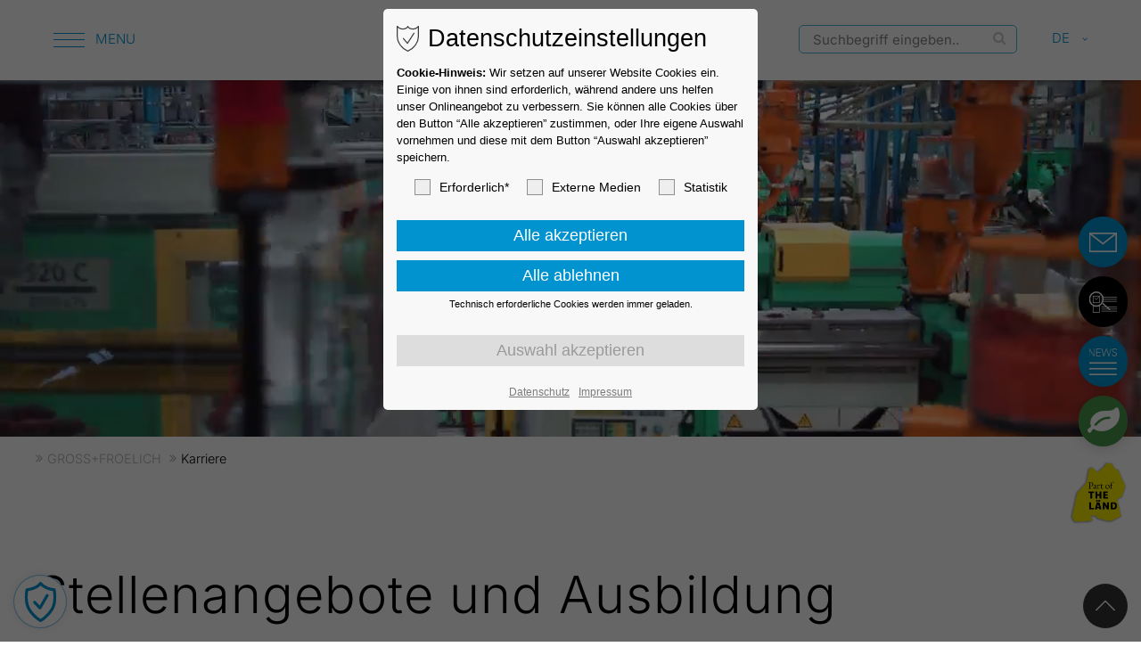

--- FILE ---
content_type: text/html; charset=UTF-8
request_url: https://www.gross-stabil.de/de/karriere.html
body_size: 9181
content:
<!DOCTYPE html>
<html lang="de">
<head>
<meta charset="UTF-8">
<title>Karriere - GROSS+FROELICH GmbH & Co. KG</title>
<base href="https://www.gross-stabil.de/">
<meta name="robots" content="index,follow">
<meta name="description" content="">
<meta name="generator" content="Contao Open Source CMS">
<meta name="viewport" content="height=device-height, width=device-width, initial-scale=1.0, minimum-scale=1.0">
<link rel="icon" type="image/png" sizes="32x32" href="files/cto_layout/img/favicon/favicon-32x32.png">
<link rel="apple-touch-icon" sizes="180x180" href="files/cto_layout/img/favicon/apple-touch-icon.png">
<link rel="stylesheet" href="/assets/css/styles.css,customcatalog.css,themify-icons.css,font-awesome.min....-8d3369c9.css"><link rel="stylesheet preload" as="style" type="text/css" href="files/cto_layout/css/customize.css?v=1761126755">
<script src="/assets/js/jquery.min.js-c31f118d.js"></script><link rel="alternate" hreflang="de" href="https://www.gross-stabil.de/de/karriere.html">
<link rel="alternate" hreflang="x-default" href="https://www.gross-stabil.de/de/karriere.html">
<link rel="alternate" hreflang="en" href="https://www.gross-stabil.de/en/career.html">
<link rel="alternate" hreflang="en-US" href="https://www.gross-stabil.com/en-US/career.html">
<script>function initMatomo(){var _paq=window._paq=window._paq||[];_paq.push(['trackPageView']);_paq.push(['enableLinkTracking']);(function(){var u='https://statistik.gross-froelich.de';_paq.push(['setTrackerUrl',u+'matomo.php']);_paq.push(['setSiteId',1]);var d=document,g=d.createElement('script'),s=d.getElementsByTagName('script')[0];g.async=!0;g.defer=!0;g.src=u+'matomo.js';s.parentNode.insertBefore(g,s)})()}
var token=localStorage.getItem('user_privacy_settings');if(token==undefined){token=''}
if(token.indexOf(3)>=0){initMatomo()}
jQuery(document).on('Privacy.changed',function(event,params){if(params.level.indexOf(3)>=0){initMatomo()}})</script>
<script defer="true">function initSalesViewer(){(function(w,d,s,l,i){var g=w[l]?'&s='+w[l]:'',f=d.getElementsByTagName(s)[0],j=d.createElement(s);j.async=!0,j.src='https://svrdntfctn.com/stm.js?id='+i+g;j.referrerPolicy='no-referrer-when-downgrade';f.parentNode.insertBefore(j,f)})(window,document,'script','name','b9u6n2P1F4j3');console.log('svrdntfctn')}
var token=localStorage.getItem('user_privacy_settings');if(token==undefined){token=''}
if(token.indexOf(3)>=0){initSalesViewer()}
jQuery(document).on('Privacy.changed',function(event,params){if(params.level.indexOf(3)>=0){initSalesViewer()}})</script>
<meta name="viewport" content="height=device-height, width=device-width, initial-scale=1.0, minimum-scale=1.0, target-densitydpi=device-dpi">
<script src="https://www.gross-stabil.de/files/cto_layout/scripts/infinite-scroll.pkgd.min.js"></script>
</head>
<body class=" content_page has_search legacy root_1 page_13" itemscope itemtype="http://schema.org/WebPage">
<div class="body">
<div id="contentwrapper">
<div id="fix-wrapper">
<div id="top-wrapper">
<div id="top">
<div class="inside">
<div class="top_divider edit-off"></div>							<hr class="clear">
</div>
</div>
<header id="header" class="header original" itemscope itemtype="http://schema.org/WPHeader">
<div class="inside">
<div class="sidebar_trigger" title="Toggle sidebar">
<div class="burger rotate">
<div class="burger_lines"></div>
</div>
</div>
<div class="logo"><a href="./de/"></a></div>
<div class="header_icons hide-mobile">
<!-- indexer::stop -->
<div class="mod_search block">
<form action="/de/suche.html" method="get">
<div class="formbody">
<div class="widget widget-text">
<label for="ctrl_keywords_696" class="invisible">Suchbegriffe</label>
<input type="search" name="keywords" id="ctrl_keywords_696" class="text" value="" placeholder="Suchbegriff eingeben..">
<button type="submit" id="ctrl_submit_696" class="submit"><i class="fa fa-search"></i></button>
</div>
</div>
</form>
</div>
<!-- indexer::continue -->
<!-- indexer::stop -->
<nav class="mod_changelanguage mod_langswitcher meta-nav block">
<div class="mod_langswitcher_inside">
<span>de</span>
<ul class="vlist level_1">
<li class="mlist lang-en
"><a href="/en/career.html" title="Career" class="a-level_1 lang-en S"><i class="lang-en"></i>GROSS+FROELICH - EN</a></li>
<li class="mlist lang-en_us
"><a href="//www.gross-stabil.com/en-US/career.html" title="Career" class="a-level_1 lang-en_us S"><i class="lang-en_us"></i>GROSS STABIL CORP. - US</a></li>
</ul>
</nav>
<!-- indexer::continue --></div>
<div class="header_icons only-mobile">
<!-- indexer::stop -->
<nav class="mod_changelanguage mod_langswitcher meta-nav block">
<div class="mod_langswitcher_inside">
<span>de</span>
<ul class="vlist level_1">
<li class="mlist lang-en
"><a href="/en/career.html" title="Career" class="a-level_1 lang-en S"><i class="lang-en"></i>GROSS+FROELICH - EN</a></li>
<li class="mlist lang-en_us
"><a href="//www.gross-stabil.com/en-US/career.html" title="Career" class="a-level_1 lang-en_us S"><i class="lang-en_us"></i>GROSS STABIL CORP. - US</a></li>
</ul>
</nav>
<!-- indexer::continue --></div><div class="smartmenu">
<div class="smartmenu-trigger" tabindex="0"><span class="line"></span></div>
</div>						<div class="clear"></div>
</div>
</header>
<div class="clear"></div>
</div>
</div>
<div id="slider">
<div class="inside">
<div class="mod_article article_11 block fullwidth article-pt article-pb" id="article-11" >
<div class="container">
<div class="ce_video_background ce_video_background_1572 block">
<video id="video_1572" class="video" muted autoplay playsinline loop poster="">
<source src="files/stories/videos/Header_Spritzerei-Overlook_02_v1.mp4" type="video/mp4">
</video>
<div class="ce_video_background_inside contentwrap"></div></div>
</div>
</div>				</div>
</div>
<div id="breadcrumb">
<!-- indexer::stop -->
<div class="mod_breadcrumb block">
<div class="mod_breadcrumb_inside">
<div class="pagetitle">Karriere</div>
<nav aria-label="Breadcrumb">
<ul itemprop="breadcrumb" itemscope itemtype="http://schema.org/BreadcrumbList">
<li class=" home" itemscope itemtype="http://schema.org/ListItem" itemprop="itemListElement"><a href="/de/" title="GROSS+FROELICH GmbH &amp; Co. KG" itemprop="item"><span itemprop="name">GROSS+FROELICH</span></a><meta itemprop="position" content="1"></li>
<li class="active last" aria-current="page">Karriere</li>
</ul>
</nav>
</div>
</div>
<!-- indexer::continue -->
</div>
<div id="wrapper">
<div id="container">
<section id="main" itemscope itemtype="http://schema.org/WebPageElement" itemprop="mainContentOfPage">
<div class="inside">
<div class="mod_article article_47 block fullwidth-boxed article-pt article-pb-0" id="article-47" >
<div class="container">
<div class="ce_headline_extended align-left block" style="">
<h1 class="h1">Stellenangebote und Ausbildung</h1>
</div>
<div class="ce_text block">
<p>Wir sind immer auf der Suche nach Menschen, die etwas bewegen und die Weiterentwicklung unseres Unternehmens und unserer Produkte aktiv mitgestalten wollen.</p>
</div>
<div class="ce_image_extended mb-m block frame-no style-default align-default">
<div class="ce_image_extended_inside" style="">
<figure class="image_container">
<picture>
<source srcset="/assets/images/x/Vertriebsteam-4nggf81g1c3qddq.webp 1400w, /assets/images/w/Vertriebsteam-ccchhbv9bbhr1m7.webp 2362w" sizes="max-width: 1400px" type="image/webp" width="1400" height="934">
<img src="/assets/images/m/Vertriebsteam-jgdrdkg2r682z0c.jpg" srcset="/assets/images/m/Vertriebsteam-jgdrdkg2r682z0c.jpg 1400w, /assets/images/2/Vertriebsteam-04p18kdrnvrggje.jpg 2362w" sizes="max-width: 1400px" width="1400" height="934" alt="Unser Vertriebsteam" title="Unser Vertriebsteam">
</picture>
</figure>
</div>
</div>
</div>
</div>
<div class="mod_article article_96 block fullwidth-boxed article-pt article-pb" id="article-96" >
<div class="container">
<div class="ce_tabs block">
<div class="tabs tabs_1574 horizontal" aria-label="Tabs">
<ul role="tablist"  >
<li class="tab_two" id="tab_1574_0" role="presentation">
<span tabindex="0" role="tab" aria-selected="true" aria-controls="panes_1574_0">
Stellenangebot/e									</span>
</li>
<li class="tab_two" id="tab_1574_1" role="presentation">
<span tabindex="0" role="tab" aria-selected="false" aria-controls="panes_1574_1">
Ausbildung und Praktika									</span>
</li>
</ul>
</div>
<div class="panes panes_1574 horizontal">
<div class="section active">
<div class="ce_headline_extended align-left block" style="">
<h2 class="h2">Stellenangebot/e</h2>
</div>
<section class="ce_accordionStart style1 ce_accordion block">
<button type="button" class="toggler">
Sales Manager (m/w/d)  </button>
<div class="accordion"><div>
<div class="ce_text block">
<h4>Deine Aufgaben</h4>
<ul>
<li>Du bist erster Ansprechpartner für unsere Kunden im In- und Ausland.</li>
<li>Du begleitest den gesamten Vertriebsprozess – von der Angebotserstellung bis zur Auslieferung.</li>
<li>Du erkennst Marktpotenziale, gewinnst neue Kunden und baust bestehende Kundenbeziehungen aus.</li>
<li>Du agierst überwiegend im Innendienst (ca. 80 %) und reist regelmäßig zu Kunden.</li>
</ul>
<h4>Das bringst du mit</h4>
<ul>
<li>Abgeschlossene kaufmännische oder vergleichbare Ausbildung.</li>
<li>Mehrjährige Erfahrung im B2B-Vertrieb, idealerweise mit internationalem Fokus.</li>
<li>Sicherer Umgang mit ERP- und CRM-Systemen.</li>
<li>Sehr gute Deutsch- und Englischkenntnisse – weitere Sprachen sind ein Plus.</li>
<li>Begeisterung für technische Produkte, Design und Qualität.</li>
</ul>
<h4>Darauf kannst du dich freuen</h4>
<ul>
<li>Ein herzliches Team, das füreinander einsteht.</li>
<li>Flexible Arbeitszeiten, attraktive Sozialleistungen, Firmenwagen und eine unbefristete Festanstellung.</li>
<li>Eine gründliche Einarbeitung und Weiterbildung, die dich langfristig weiterbringt.</li>
<li>Direkter Draht zur Geschäftsleitung – kurze Wege und schnelle Entscheidungen.</li>
</ul>
<p>&nbsp;</p>
<p>Klingt nach dir?</p>
<p>Dann freuen wir uns auf deine Bewerbung – einfach in dem Format, das dir am liebsten ist.<br>Sascha Thiesen – &#98;&#x65;&#119;&#x65;&#114;&#x62;&#117;&#x6E;&#103;&#x40;&#103;&#x72;&#111;&#x73;&#115;&#x2D;&#102;&#x72;&#111;&#x65;&#108;&#x69;&#99;&#x68;&#46;&#x64;&#101;</p>
</div>
<div class="ce_bgimage block ce_bgimage_4246 boxed-content img-as-bg bg-owncolor max_width_full" style="background-color:rgba(1,146,208,0.13);">
<div class="ce_bgimage-outer">
<div class="ce_bgimage-inside contentwrap pt-xxs pb-xxs">
<div class="autogrid_grid grid_50_50 d_50_50 t_50_50 m_100" ><div  class="column">
<div class="attributes">
<div class="ce_text mb-0 block">
<p>Telefon <a href="tel:+497033522446">07033 522-412</a></p>
</div>
</div>
</div><div  class="column">
<div class="attributes">
<div class="ce_text mb-0 block">
<p><a href="&#109;&#97;&#105;&#108;&#116;&#111;&#58;&#98;&#x65;&#119;&#x65;&#114;&#x62;&#117;&#x6E;&#103;&#x40;&#103;&#x72;&#111;&#x73;&#115;&#x2D;&#102;&#x72;&#111;&#x65;&#108;&#x69;&#99;&#x68;&#46;&#x64;&#101;" class="email">&#98;&#x65;&#119;&#x65;&#114;&#x62;&#117;&#x6E;&#103;&#x40;&#103;&#x72;&#111;&#x73;&#115;&#x2D;&#102;&#x72;&#111;&#x65;&#108;&#x69;&#99;&#x68;&#46;&#x64;&#101;</a></p>
</div>
</div>
</div></div></div></div></div>
</div>
</div>
</section>
<section class="ce_accordionStart style1 ce_accordion block">
<button type="button" class="toggler">
Maschinenführer (m/w/d)  </button>
<div class="accordion"><div>
<div class="ce_text block">
<h4>Ihre Aufgaben</h4>
<ul>
<li>Bearbeiten von Fertigungsaufträgen unter Einhaltung der Fertigungstermine und Qualitätskriterien,</li>
<li>Um- und Einstellen der Montageanlage,</li>
<li>Bestücken der Maschine mit den zu verarbeitenden Einzelteilen oder Baugruppen,</li>
<li>Betreuung der Maschine im laufenden Prozess und Störungsbehebung,</li>
<li>Eigenständige Durchführung von kleineren Reparaturen.</li>
</ul>
<h4>Ihr Profil</h4>
<ul>
<li>Sie verfügen über technisches Verständnis und handwerkliches Geschick,</li>
<li>Idealerweise besitzen Sie einen Staplerführerschein,</li>
<li>Selbstständigkeit, Zuverlässigkeit und Verantwortungsbewusstsein kennzeichnen Ihre Arbeitsweise,</li>
<li>Sie sind bereit, Schichtdienst zu leisten (Früh-, Spät- und Nachtschicht).</li>
</ul>
<h4>Unsere Vorstellungen</h4>
<ul>
<li>Wir suchen einen technisch interessierten Mitarbeiter, der abwechslungsreiche Tätigkeiten schätzt und Freude an der Übernahme von neuen Aufgaben sowie Flexibilität und Teamfähigkeit mitbringt.</li>
</ul>
<h4>Unser Angebot</h4>
<ul>
<li>Wir leben eine offene und respektvolle Unternehmenskultur mit flachen Hierarchien und kurzen Wegen.</li>
<li>Eine sehr gründliche Einarbeitung ist für uns selbstverständlich.</li>
<li>Sie erhalten eine leistungsgerechte Bezahlung und gute Sozialleistungen.</li>
<li>Ein Parkplatz auf dem Firmengelände, alternativ ist die nächste S-Bahn-Haltestelle nur ca. 5 Gehminuten entfernt.</li>
</ul>
<p><br>Bitte senden Sie Ihre Bewerbung mit Lebenslauf und Zeugnissen an bewerbung@gross-froelich.de<br>Für erste Fragen steht Ihnen Susanne Müller unter der Telefonnummer 07033/522-450 gerne zur Verfügung.<br><br><br></p>
</div>
<div class="ce_bgimage block ce_bgimage_4151 boxed-content img-as-bg bg-owncolor max_width_full" style="background-color:rgba(1,146,208,0.13);">
<div class="ce_bgimage-outer">
<div class="ce_bgimage-inside contentwrap pt-xxs pb-xxs">
<div class="autogrid_grid grid_50_50 d_50_50 t_50_50 m_100" ><div  class="column">
<div class="attributes">
<div class="ce_text mb-0 block">
<p>Telefon <a href="tel:+497033522446">07033 522-450</a></p>
</div>
</div>
</div><div  class="column">
<div class="attributes">
<div class="ce_text mb-0 block">
<p><a href="&#109;&#97;&#105;&#108;&#116;&#111;&#58;&#98;&#x65;&#119;&#x65;&#114;&#x62;&#117;&#x6E;&#103;&#x40;&#103;&#x72;&#111;&#x73;&#115;&#x2D;&#102;&#x72;&#111;&#x65;&#108;&#x69;&#99;&#x68;&#46;&#x64;&#101;" class="email">&#98;&#x65;&#119;&#x65;&#114;&#x62;&#117;&#x6E;&#103;&#x40;&#103;&#x72;&#111;&#x73;&#115;&#x2D;&#102;&#x72;&#111;&#x65;&#108;&#x69;&#99;&#x68;&#46;&#x64;&#101;</a></p>
</div>
</div>
</div></div></div></div></div>
</div>
</div>
</section>
<section class="ce_accordionStart style1 ce_accordion block">
<button type="button" class="toggler">
Elektroniker / Mechatroniker (m/w/d)  </button>
<div class="accordion"><div>
<div class="ce_text block">
<h4>Ihre Aufgaben</h4>
<ul>
<li>Planung, Durchführung und Dokumentation von elektrischen Wartungs, Instandhaltungs- und Reparaturarbeiten an technischen Produktionsanlagen, Betriebsmitteln und Maschinen,</li>
<li>Fehlersuche, -analyse und -behebung bei elektrischen Störungen und Ausfällen von Maschinen und Anlagen,</li>
<li>enge Zusammenarbeit mit den Kollegen aus Mechanik und Produktion,</li>
<li>Durchführung von Sicherheitsprüfungen nach DGUV V3,</li>
<li>Planung, Betreuung und Überwachung der Arbeiten von Fremdfirmen.</li>
</ul>
<h4>Ihr Profil</h4>
<ul>
<li>Abgeschlossene Ausbildung als Elektroniker idealerweise mit Schwerpunkt Betriebstechnik, Mechatroniker mit Fortbildung zur Elektrofachkraft oder vergleichbare Ausbildungen,</li>
<li>mindestens zwei Jahre Berufserfahrung in einer vergleichbaren Position in der Instandhaltung von Produktionsanlagen,</li>
<li>selbstständige, zuverlässige und eigenverantwortliche Arbeitsweise in Verbindung mit handwerklichem Geschick,</li>
<li>Hands-on-Mentalität und Flexibilität bei der Übernahme weiterer Aufgaben,</li>
<li>gute Deutschkenntnisse in Wort und Schrift, kommunikations- und teamfähig</li>
</ul>
<h4>Unser Angebot</h4>
<ul>
<li>vielseitiger und sicherer Arbeitsplatz in einem gesunden Unternehmen mit flachen Hierarchien,</li>
<li>leistungsgerechte Vergütung und 35 Std./Woche,</li>
<li>Möglichkeiten zur beruflichen Weiterbildung,</li>
<li>Arbeitgeberzuschuss zur betrieblichen Altersvorsorge,</li>
<li>Jobrad-Leasing,</li>
<li>bezuschusstes Mittagessen,</li>
<li>ausreichend Mitarbeiterparkplätze und sehr gute Anbindung an den öffentlichen Nahverkehr.</li>
</ul>
<p>&nbsp;</p>
</div>
<div class="ce_bgimage block ce_bgimage_4151 boxed-content img-as-bg bg-owncolor max_width_full" style="background-color:rgba(1,146,208,0.13);">
<div class="ce_bgimage-outer">
<div class="ce_bgimage-inside contentwrap pt-xxs pb-xxs">
<div class="autogrid_grid grid_50_50 d_50_50 t_50_50 m_100" ><div  class="column">
<div class="attributes">
<div class="ce_text mb-0 block">
<p>Telefon <a href="tel:+497033522446">07033 522-450</a></p>
</div>
</div>
</div><div  class="column">
<div class="attributes">
<div class="ce_text mb-0 block">
<p><a href="&#109;&#97;&#105;&#108;&#116;&#111;&#58;&#98;&#x65;&#119;&#x65;&#114;&#x62;&#117;&#x6E;&#103;&#x40;&#103;&#x72;&#111;&#x73;&#115;&#x2D;&#102;&#x72;&#111;&#x65;&#108;&#x69;&#99;&#x68;&#46;&#x64;&#101;" class="email">&#98;&#x65;&#119;&#x65;&#114;&#x62;&#117;&#x6E;&#103;&#x40;&#103;&#x72;&#111;&#x73;&#115;&#x2D;&#102;&#x72;&#111;&#x65;&#108;&#x69;&#99;&#x68;&#46;&#x64;&#101;</a></p>
</div>
</div>
</div></div></div></div></div>
</div>
</div>
</section>
<div class="ce_headline_extended mt-m align-left block" style="">
<h3 class="h3">Initiativbewerbung? Ja, bitte!</h3>
</div>
<div class="ce_text block">
<p>Überzeugen Sie uns mit Ihrer Initiativbewerbung. Senden Sie uns dazu bitte Ihre vollständigen und aussagekräftigen Bewerbungsunterlagen per E-Mail an <a href="&#109;&#97;&#105;&#108;&#116;&#111;&#58;&#98;&#x65;&#119;&#x65;&#114;&#x62;&#117;&#x6E;&#103;&#x40;&#103;&#x72;&#111;&#x73;&#115;&#x2D;&#102;&#x72;&#111;&#x65;&#108;&#x69;&#99;&#x68;&#46;&#x64;&#101;" class="email">&#98;&#x65;&#119;&#x65;&#114;&#x62;&#117;&#x6E;&#103;&#x40;&#103;&#x72;&#111;&#x73;&#115;&#x2D;&#102;&#x72;&#111;&#x65;&#108;&#x69;&#99;&#x68;&#46;&#x64;&#101;</a></p>
</div>
<div class="ce_image_extended mt-xs mb-m block frame-no style-default align-default">
<div class="ce_image_extended_inside" style="">
<figure class="image_container">
<picture>
<source srcset="/assets/images/1/Vertriebsteam_-mjsn6e3fhjwyvvx.webp 1400w, /assets/images/6/Vertriebsteam_-b727r8vz7ez96dt.webp 2362w" sizes="max-width: 1400px" type="image/webp" width="1400" height="934">
<img src="/assets/images/z/Vertriebsteam_-495h8tm78jsbp1v.jpg" srcset="/assets/images/z/Vertriebsteam_-495h8tm78jsbp1v.jpg 1400w, /assets/images/5/Vertriebsteam_-300hm9feg9sesht.jpg 2362w" sizes="max-width: 1400px" width="1400" height="934" alt="Vertriebsteam bei GROSS+FROELICH" title="Vertriebsteam bei GROSS+FROELICH">
</picture>
</figure>
</div>
</div></div>
<div class="section">
<div class="ce_headline_extended align-left block" style="">
<h2 class="h2">Ausbildung und Praktika</h2>
</div>
<div class="ce_text block">
<p>Ausbildung hat bei uns einen hohen Stellenwert. Auszubildende sind fester Bestandteil unserer Abteilungen und arbeiten im Team oder selbständig mit. Sie erhalten einen umfassenden Einblick in alle Bereiche unseres Unternehmens und werden durch interne und externe Schulungen sorgfältig auf die Prüfungen vorbereitet.</p>
</div>
<div id="grid_gallery1580" class="ce_grid_gallery_start mt-l mb-l mt-l-m mb-l-m block height-large frame-gutter gutter-large" >
<ul><li  class="grid-item ce_grid_gallery_image style1 valign_top halign_left image-height-l image-width-40" style="background-image: url(assets/images/g/Azubis_1607-4dbe80p1shaajcd.jpg)">
</li><li  class="grid-item ce_grid_gallery_image style1 valign_top halign_left image-height-l image-width-60" style="background-image: url(assets/images/g/Azubis_1713-46c35s89brze6v7.jpg)">
</li></ul></div>
<div class="ce_headline_extended align-left block" style="">
<h3 class="h3">Ausbildungsberufe</h3>
</div>
<section class="ce_accordionStart style1 ce_accordion block">
<button type="button" class="toggler">
Kunststoff- und Kautschuktechnologe (m/w/d) Fachrichtung Formteile  </button>
<div class="accordion"><div>
<div class="ce_text block">
<p><strong>Beginn:</strong> 01.09.2025</p>
</div>
</div>
</div>
</section>
<div class="ce_text mt-s mb-s mt-s-m mb-s-m block">
<p><strong>Wir bieten</strong></p>
<ul>
<li>Eine Ausbildung mit hohem Praxisbezug und unter Einsatz moderner Technik</li>
<li>Einen zukunftssicheren Arbeitsplatz mit langfristiger Perspektive</li>
<li>Die Möglichkeit nach der Ausbildung Verantwortung zu übernehmen</li>
</ul>
<p><strong>Wir erwarten</strong></p>
<ul>
<li>Außer einem guten Schulabschluss gilt für alle Bewerber: Zuverlässigkeit, Engagement und Teamorientierung</li>
<li>Vor allem für die Bewerber zum Verfahrensmechaniker ist Spaß an mathematischen und naturwissenschaftlichen Fächern sowie Interesse an Technik und handwerklichen Tätigkeiten wichtig.</li>
<li>Wir freuen uns auf Eure Bewerbungen an Frau Bohnert per <a href="&#109;&#97;&#105;&#108;&#116;&#111;&#58;&#97;&#x75;&#115;&#x62;&#105;&#x6C;&#100;&#x75;&#110;&#x67;&#64;&#x67;&#114;&#x6F;&#115;&#x73;&#45;&#x66;&#114;&#x6F;&#101;&#x6C;&#105;&#x63;&#104;&#x2E;&#100;&#x65;">E-Mail</a>.</li>
</ul>
</div>
<div class="ce_bgimage mb-m block ce_bgimage_1595 boxed-content img-as-bg bg-owncolor max_width_full" style="background-color:rgba(1,146,208,0.13);">
<div class="ce_bgimage-outer">
<div class="ce_bgimage-inside contentwrap pt-xxs pb-xxs">
<div class="autogrid_grid grid_50_50 d_50_50 t_50_50 m_100" ><div  class="column">
<div class="attributes">
<div class="ce_text mb-0 block">
<p>Telefon <a href="tel:+497033522448">+49 7033 522-448</a></p>
</div>
</div>
</div><div  class="column">
<div class="attributes">
<div class="ce_text mb-0 block">
<p><a href="&#109;&#97;&#105;&#108;&#116;&#111;&#58;&#97;&#x75;&#115;&#x62;&#105;&#x6C;&#100;&#x75;&#110;&#x67;&#64;&#x67;&#114;&#x6F;&#115;&#x73;&#45;&#x66;&#114;&#x6F;&#101;&#x6C;&#105;&#x63;&#104;&#x2E;&#100;&#x65;" class="email">&#97;&#x75;&#115;&#x62;&#105;&#x6C;&#100;&#x75;&#110;&#x67;&#64;&#x67;&#114;&#x6F;&#115;&#x73;&#45;&#x66;&#114;&#x6F;&#101;&#x6C;&#105;&#x63;&#104;&#x2E;&#100;&#x65;</a></p>
</div>
</div>
</div></div></div></div></div>
<div class="ce_text block">
<p>Wer vor der Ausbildung gerne praktische Erfahrungen sammeln möchte, dem bieten wir regelmäßig Praktika im technischen und kaufmännischen Bereich. Senden Sie uns dazu bitte Ihre vollständigen und aussagekräftigen Bewerbungsunterlagen per E-Mail.</p>
</div>
</div>
</div>
</div>
<div class="clear"></div>
</div>
</div>
</div>
</section>
</div>
</div>
<footer id="footer" itemscope itemtype="http://schema.org/WPFooter">
<div class="inside">
<div class="autogrid_row"><div  class="column footer-col1 col_6">
<div class="attributes">
<!-- indexer::stop -->
<nav class="mod_customnav mb-0 mb-0-m block" itemscope itemtype="http://schema.org/SiteNavigationElement">
<ul class="vlist level_1">
<li class="mlist navgaptop regular"><a href="/de/produktfamilien-vorgestellt.html" title="Produktfamilien vorgestellt" class="a-level_1 navgaptop regular">Produktfamilien vorgestellt</a></li>
<li class="mlist regular"><a href="/de/produktfinder.html" title="Suchen im Produktfinder" class="a-level_1 regular">Suchen im Produktfinder</a></li>
<li class="mlist regular"><a href="/de/technische-highlights.html" title="Technische Highlights" class="a-level_1 regular">Technische Highlights</a></li>
<li class="mlist navgaptop regular"><a href="/de/unternehmen.html" title="Unternehmen" class="a-level_1 navgaptop regular">Unternehmen</a></li>
<li class="mlist regular"><a href="/de/meldestelle-gemaess-hinweisgeberschutzgesetz.html" title="Meldestelle gemäß Hinweisgeberschutzgesetz" class="a-level_1 regular">Meldestelle gemäß Hinweisgeberschutzgesetz</a></li>
<li class="mlist regular"><a href="/de/referenzen.html" title="Referenzen" class="a-level_1 regular">Referenzen</a></li>
</ul>
</nav>
<!-- indexer::continue -->
</div>
</div><div  class="column col_6">
<div class="attributes">
<!-- indexer::stop -->
<nav class="mod_customnav block" itemscope itemtype="http://schema.org/SiteNavigationElement">
<ul class="vlist level_1">
<li class="mlist navgaptop regular"><a href="/de/kontakt.html" title="Kontakt" class="a-level_1 navgaptop regular">Kontakt</a></li>
<li class="mlist active mm-selected Selected regular"><a href="/de/karriere.html" title="Karriere" class="a-level_1 active regular">Karriere</a></li>
<li class="mlist regular"><a href="/de/faqs-und-downloads.html" title="FAQs und Downloads" class="a-level_1 regular">FAQs und Downloads</a></li>
<li class="mlist regular"><a href="/de/nachhaltigkeit.html" title="Nachhaltigkeit" class="a-level_1 regular">Nachhaltigkeit</a></li>
</ul>
</nav>
<!-- indexer::continue -->
<div class="ce_hyperlink ce_hyperlink-extended last block align-left border-radius-0 default btn-animated">
<a href="/de/produktkonfigurator.html" class="hyperlink_txt default" title="Produktkonfigurator"><i class="fa-caret-right fa"></i>Produktkonfigurator</a>
</div>
</div>
</div></div>
</div>
</footer>
<div id="bottom">
<div class="inside">
<div >
<div class="left">© GROSS+FROELICH GmbH & Co. KG 2026</div>
<div class="right">
<!-- indexer::stop -->
<nav class="mod_customnav block" itemscope itemtype="http://schema.org/SiteNavigationElement">
<ul class="vlist level_1">
<li class="mlist hide_optin regular"><a href="/de/impressum.html" title="Impressum" class="a-level_1 hide_optin regular">Impressum</a></li>
<li class="mlist hide_optin regular"><a href="/de/datenschutz.html" title="Datenschutz" class="a-level_1 hide_optin regular">Datenschutz</a></li>
<li class="mlist regular"><a href="/de/agb.html" title="AGB" class="a-level_1 regular">AGB</a></li>
</ul>
</nav>
<!-- indexer::continue -->
</div></div>					</div>
</div>
</div>
</div>
<div class="body_bottom">
<!-- indexer::stop -->
<div id="privacy_optout_link"><span title="Datenschutzeinstellungen neu wählen"></span></div>
<div id="privacy_optin_611" class="mod_privacy_optin_medium">
<div class="privacy_overlay"></div>
<div class="privacy_popup">
<div class="privacy_content">
<div class="privacy_settings">
<!-- info text after ajax -->
<div id="ajax_info_611" class="ajax_info">Einstellungen gespeichert</div>
<div class="headline">Datenschutz&shy;einstellungen</div>
<div class="privacy_text"><p><strong>Cookie-Hinweis:</strong> Wir setzen auf unserer Website Cookies ein. Einige von ihnen sind erforderlich, während andere uns helfen unser Onlineangebot zu verbessern. Sie können alle Cookies über den Button “Alle akzeptieren” zustimmen, oder Ihre eigene Auswahl vornehmen und diese mit dem Button “Auswahl akzeptieren” speichern.</p></div>
<form id="user_privacy_settings_611" name="user_privacy_settings" method="post">
<input type="hidden" name="FORM_SUBMIT" value="user_privacy_settings">
<input type="hidden" name="REQUEST_TOKEN" value="89e9b3d1908966e997310dc0cb92.u-jLc6WkaaNjjQ82uXk-l_4swbHSBsrwkJEySnL40cc.jdyKO87wA8In-lta9zVm765pmMKlTf2B3_4Ecz6ujrSWkvoq6NAM0FPrbA">
<div class="privacy_checkboxes">
<div class="privacy_item">
<label class="privacy_label">Erforderlich*								<input type="checkbox" required class="checkbox mandatory" name="privacy" id="cookiebar_privacy_1" value="1">
<span class="privacy_checkmark"></span>
</label>
</div>
<div class="privacy_item">
<label class="privacy_label">Externe Medien								<input type="checkbox" class="checkbox" name="privacy" id="cookiebar_privacy_2" value="2">
<span class="privacy_checkmark"></span>
</label>
</div>
<div class="privacy_item">
<label class="privacy_label">Statistik								<input type="checkbox" class="checkbox" name="privacy" id="cookiebar_privacy_3" value="3">
<span class="privacy_checkmark"></span>
</label>
</div>
</div>
<div class="privacy_buttons">
<input type="submit" name="save_all_settings" class="submit all" value="Alle akzeptieren">
<input type="submit" name="save_tech_settings" class="submit tech" value="Alle ablehnen">
<div class="reject_all_info">Technisch erforderliche Cookies werden immer geladen.</div>
<input type="submit" name="save_settings" class="submit readonly" disabled value="Auswahl akzeptieren">
</div>
</form>
<div class="privacy_links">
<a href="/de/datenschutz.html" title="Datenschutz" class="hide_optin">Datenschutz</a>					<a href="/de/impressum.html" title="Impressum" class="hide_optin">Impressum</a>									</div>
</div>
</div>
</div>
</div>
<!-- indexer::continue -->
<div class="mod_search">
<div class="search-overlay"></div>
<div class="inside">
<div id="search_699" class="container">
<form action="/de/suche.html" method="get">
<div class="formbody">
<label for="ctrl_keywords_699" class="invisible">Suchbegriffe</label>
<input type="search" name="keywords" id="ctrl_keywords_699" class="text" value="" placeholder="">
<span class="line"></span>
</div>
<div class="close-window"><i class="ti ti-close"></i></div>
</form>
<p>Drücke Enter zum Suchen oder Esc zum Schließen.</p>
</div>
</div>
</div>
<div class="mod_quickmenu potl mod_quickmenu_720 block style3 quickmenu-align-bottom" >
<ul>
<li class="content">
<a href="/de/kontakt.html" title="Kontakt"><i class="fa-custom-mail fa"></i><span>Kontakt</span></a>
</li>
<li class="content">
<a href="/de/produktfinder.html" title="Produktfinder"><i class="fa-finder fa"></i><span>Produktfinder</span></a>
</li>
<li class="content">
<a href="/de/aktuelles.html" title="News"><i class="fa-news fa"></i><span>News</span></a>
</li>
<li class="content">
<a href="/de/nachhaltigkeit.html" title="Nachhaltigkeit"><i class="fa-leaf fa"></i><span>Nachhaltigkeit</span></a>
</li>
<li class="content">
<a href="/de/aktuelles/artikel/the-laend-2.html" title="Link zum Newsartikel Part of the LÄND"><i class="fa-potl fa"></i><span>Part of the LÄND</span></a>
</li>
</ul>
</div>
</div>
<div id="stickyheader" class="stickyheader Fixed">
<div class="header cloned">
<div class="inside">
<div class="sidebar_trigger" title="Toggle sidebar">
<div class="burger rotate">
<div class="burger_lines"></div>
</div>
</div>
<div class="logo"><a href="./de/"></a></div>
<div class="header_icons hide-mobile">
<!-- indexer::stop -->
<div class="mod_search block">
<form action="/de/suche.html" method="get">
<div class="formbody">
<div class="widget widget-text">
<label for="ctrl_keywords_696" class="invisible">Suchbegriffe</label>
<input type="search" name="keywords" id="ctrl_keywords_696" class="text" value="" placeholder="Suchbegriff eingeben..">
<button type="submit" id="ctrl_submit_696" class="submit"><i class="fa fa-search"></i></button>
</div>
</div>
</form>
</div>
<!-- indexer::continue -->
<!-- indexer::stop -->
<nav class="mod_changelanguage mod_langswitcher meta-nav block">
<div class="mod_langswitcher_inside">
<span>de</span>
<ul class="vlist level_1">
<li class="mlist lang-en
"><a href="/en/career.html" title="Career" class="a-level_1 lang-en S"><i class="lang-en"></i>GROSS+FROELICH - EN</a></li>
<li class="mlist lang-en_us
"><a href="//www.gross-stabil.com/en-US/career.html" title="Career" class="a-level_1 lang-en_us S"><i class="lang-en_us"></i>GROSS STABIL CORP. - US</a></li>
</ul>
</nav>
<!-- indexer::continue --></div>
<div class="header_icons only-mobile">
<!-- indexer::stop -->
<nav class="mod_changelanguage mod_langswitcher meta-nav block">
<div class="mod_langswitcher_inside">
<span>de</span>
<ul class="vlist level_1">
<li class="mlist lang-en
"><a href="/en/career.html" title="Career" class="a-level_1 lang-en S"><i class="lang-en"></i>GROSS+FROELICH - EN</a></li>
<li class="mlist lang-en_us
"><a href="//www.gross-stabil.com/en-US/career.html" title="Career" class="a-level_1 lang-en_us S"><i class="lang-en_us"></i>GROSS STABIL CORP. - US</a></li>
</ul>
</nav>
<!-- indexer::continue --></div><div class="smartmenu">
<div class="smartmenu-trigger" tabindex="0"><span class="line"></span></div>
</div>			<div class="clear"></div>
</div>
</div>
</div>
<!-- indexer::stop -->
<div class="smartmenu-content">
<nav class="mod_navigation">
<div class="smartmenu-scrollable">
<div class="smartmenu-table">
<ul class="vlist level_1">
<li class="mlist home sibling "><a href="/de/" title="Home" class="a-level_1 home sibling">Home</a></li>
<li class="mlist navgaptop sibling "><a href="/de/produktfamilien-vorgestellt.html" title="Produktfamilien vorgestellt" class="a-level_1 navgaptop sibling">Produktfamilien vorgestellt</a></li>
<li class="mlist sibling "><a href="/de/produktkonfigurator.html" title="Produktkonfigurator" class="a-level_1 sibling">Produktkonfigurator</a></li>
<li class="mlist sibling "><a href="/de/produktfinder.html" title="Suchen im Produktfinder" class="a-level_1 sibling">Suchen im Produktfinder</a></li>
<li class="mlist sibling "><a href="/de/technische-highlights.html" title="Technische Highlights" class="a-level_1 sibling">Technische Highlights</a></li>
<li class="mlist highlighted bg-lightgreen sibling "><a href="/de/move-ecostar.html" title="MOVE ecostar" class="a-level_1 highlighted bg-lightgreen sibling">MOVE ecostar</a></li>
<li class="mlist submenu navgaptop sibling "><a href="/de/unternehmen.html" title="Unternehmen" class="a-level_1 submenu navgaptop sibling">Unternehmen</a><ul class="vlist level_2">
<li class="mlist "><a href="/de/unternehmen/made-in-germany.html" title="Made in Germany" class="a-level_2">Made in Germany</a></li>
<li class="mlist only-mobile "><a href="https://www.gross-stabil.de/de/aktuelles/artikel/the-laend-2.html" title="Part of THE LÄND" class="a-level_2 only-mobile">Part of THE LÄND</a></li>
</ul>
</li>
<li class="mlist sibling "><a href="/de/videos.html" title="Videos" class="a-level_1 sibling">Videos</a></li>
<li class="mlist navgaptop sibling "><a href="/de/aktuelles.html" title="Aktuelles" class="a-level_1 navgaptop sibling">Aktuelles</a></li>
<li class="mlist sibling "><a href="/de/nachhaltigkeit.html" title="Nachhaltigkeit" class="a-level_1 sibling">Nachhaltigkeit</a></li>
<li class="mlist sibling "><a href="/de/referenzen.html" title="Referenzen" class="a-level_1 sibling">Referenzen</a></li>
<li class="mlist sibling "><a href="/de/faqs-und-downloads.html" title="FAQs und Downloads" class="a-level_1 sibling">FAQs und Downloads</a></li>
<li class="mlist navgaptop sibling "><a href="/de/kontakt.html" title="Kontakt" class="a-level_1 navgaptop sibling">Kontakt</a></li>
<li class="mlist active mm-selected Selected"><a href="/de/karriere.html" title="Karriere" class="a-level_1 active">Karriere</a></li>
</ul>
</div>
</div>
<div class="smartmenu-close" tabindex="0"></div>
</nav>
</div>
<!-- indexer::continue -->
<div id="mmenu">
<div class="scrollable">
<div class="inside">
<div id="mmenu_middle" class="block">
<!-- indexer::stop -->
<nav class="mod_changelanguage mod_langswitcher meta-nav block">
<div class="mod_langswitcher_inside">
<span>de</span>
<ul class="vlist level_1">
<li class="mlist lang-en
"><a href="/en/career.html" title="Career" class="a-level_1 lang-en S"><i class="lang-en"></i>GROSS+FROELICH - EN</a></li>
<li class="mlist lang-en_us
"><a href="//www.gross-stabil.com/en-US/career.html" title="Career" class="a-level_1 lang-en_us S"><i class="lang-en_us"></i>GROSS STABIL CORP. - US</a></li>
</ul>
</nav>
<!-- indexer::continue --></div>
</div>
</div>
</div>
<div class="mmenu_overlay"></div>
<!-- indexer::stop -->
<div class="mod_pct_megamenu block megamenu_it_0" itemscope itemtype="http://schema.org/SiteNavigationElement">
</div>
<!-- indexer::continue -->
<div id="top_link" class="top-link">
<a href="de/karriere.html#contentwrapper" title="To Top">
<svg class="progress-ring" width="50" height="50">
<circle class="progress-ring__circle" stroke="orange" stroke-width="4" fill="transparent" r="22" cx="25" cy="25"/>
</svg>
<i class="ti ti-angle-up"></i>
</a>
</div>
<script type="application/ld+json">
{
    "@context": "https:\/\/schema.org",
    "@graph": [
        {
            "@type": "WebPage"
        },
        {
            "@id": "#\/schema\/image\/0dcc28dc-fa9f-11eb-be3b-00ac10d56300",
            "@type": "ImageObject",
            "contentUrl": "\/assets\/images\/m\/Vertriebsteam-jgdrdkg2r682z0c.jpg",
            "name": "Unser Vertriebsteam"
        },
        {
            "@id": "#\/schema\/image\/4ed14f4e-bfdf-11f0-af9a-c273f2b9a32e",
            "@type": "ImageObject",
            "contentUrl": "\/assets\/images\/z\/Vertriebsteam_-495h8tm78jsbp1v.jpg",
            "name": "Vertriebsteam bei GROSS+FROELICH"
        }
    ]
}
</script>
<script type="application/ld+json">
{
    "@context": "https:\/\/schema.contao.org",
    "@graph": [
        {
            "@type": "Page",
            "fePreview": false,
            "groups": [],
            "noSearch": false,
            "pageId": 13,
            "protected": false,
            "title": "Karriere"
        }
    ]
}
</script><script>jQuery.noConflict()</script>
<img src="/_contao/check_cookies" width="1" height="1" class="invisible" alt aria-hidden="true" onload="this.parentNode.removeChild(this)"><script src="/_contao/request_token_script" async></script>
<script defer src="/assets/js/doubletaptogo.js,jquery-ui.min.js,colorbox.min.js,swipe.min.js,s...-9ef98c43.js"></script>
<script defer data-name="seo_scripts" src="assets/js/seo_scripts_13.js?v=19686"></script>
<script src="files/cto_layout/scripts/customize.js"></script><div id="viewport-pixel"></div>
<div id="outdated-browser">You are using an outdated browser. The website may not be displayed correctly.</div>
</body>
</html>

--- FILE ---
content_type: text/javascript
request_url: https://www.gross-stabil.de/files/cto_layout/scripts/customize.js
body_size: 318
content:
/* Scroll into view */
//const getQueryParameter = (param) => new URLSearchParams(document.location.search.substring(1)).get(param);
jQuery(document).ready(function() {
    var urlParams = new URLSearchParams(window.location.search);
    var scrollto = urlParams.get('scrollto');
    if (scrollto) {
         var elmnt = document.getElementById(scrollto);
         elmnt.scrollIntoView();
    }
});


--- FILE ---
content_type: image/svg+xml
request_url: https://www.gross-stabil.de/files/stories/icons/icon_news.svg
body_size: 1856
content:
<?xml version="1.0" encoding="utf-8"?>
<!-- Generator: Adobe Illustrator 24.0.2, SVG Export Plug-In . SVG Version: 6.00 Build 0)  -->
<svg version="1.1" id="Ebene_1" xmlns="http://www.w3.org/2000/svg" xmlns:xlink="http://www.w3.org/1999/xlink" x="0px" y="0px"
	 viewBox="0 0 35.7 32.7" style="enable-background:new 0 0 35.7 32.7;" xml:space="preserve">
<style type="text/css">
	.st0{fill:#FFFFFF;}
</style>
<g id="Gruppe_191" transform="translate(-20.916 -191.647)">
	<g id="Gruppe_183" transform="translate(21.03 208.496)">
		<g id="Gruppe_126" transform="translate(0 7.057)">
			<rect id="Rechteck_439" x="0" y="0" class="st0" width="35.3" height="1.8"/>
		</g>
		<g id="Gruppe_127" transform="translate(0 14.114)">
			<rect id="Rechteck_440" x="0" y="0" class="st0" width="35.3" height="1.8"/>
		</g>
		<g id="Gruppe_129" transform="translate(0 0)">
			<rect id="Rechteck_442" x="0" y="0" class="st0" width="35.3" height="1.8"/>
		</g>
	</g>
	<g id="Gruppe_184" transform="translate(20.916 191.647)">
		<g id="Gruppe_131" transform="translate(0 0.202)">
			<path id="Pfad_69" class="st0" d="M0,0H1L6,8.1h0V0h0.8v9.2H5.8l-5-8h0v8H0L0,0L0,0z"/>
		</g>
		<g id="Gruppe_132" transform="translate(9.371 0.202)">
			<path id="Pfad_70" class="st0" d="M0,9.2V0h5.5v0.8H0.8v3.3h4.5v0.8H0.8v3.6h4.8v0.8L0,9.2L0,9.2z"/>
		</g>
		<g id="Gruppe_133" transform="translate(16.008 0.202)">
			<path id="Pfad_71" class="st0" d="M3.6,9.2H2.4L0,0h0.9L3,8.4h0L5.8,0h1l2.8,8.4h0L11.7,0h0.8l-2.4,9.2H9L6.3,0.9h0L3.6,9.2z"/>
		</g>
		<g id="Gruppe_134" transform="translate(29.412 0)">
			<path id="Pfad_72" class="st0" d="M2.7,9.6C1.3,9.7,0,8.5,0,7c0,0,0,0,0,0h0.9c0,1.4,1.1,1.8,2.3,1.8c1,0,2.2-0.6,2.2-1.8
				c0-0.9-0.7-1.4-1.4-1.6c-1.5-0.5-3.8-1-3.8-3C0.3,1,1.6-0.1,3.1,0c0,0,0.1,0,0.1,0c1.2,0,2.8,0.4,3,2.2H5.3c0-1.1-1.1-1.4-2-1.4
				S1.1,1.3,1.1,2.4C1.1,5,6.3,3.8,6.3,7C6.3,9,4.6,9.6,2.7,9.6z"/>
		</g>
	</g>
</g>
</svg>


--- FILE ---
content_type: image/svg+xml
request_url: https://www.gross-stabil.de/files/stories/icons/privacy-icon.svg
body_size: 868
content:
<?xml version="1.0" encoding="UTF-8"?>
<svg xmlns="http://www.w3.org/2000/svg" id="Ebene_1" viewBox="0 0 33.02 42.12">
  <path d="m16.51,42.12c-.23,0-.46-.05-.68-.16-.28-.14-6.83-3.52-12.3-11.91C-2.04,21.49.62,8.52.74,7.97c.13-.63.65-1.1,1.28-1.18C11.92,5.55,15.22.73,15.25.68c.28-.42.75-.68,1.25-.68,0,0,0,0,.01,0,.51,0,.98.26,1.26.69.02.04,3.32,4.86,13.23,6.1.63.08,1.15.55,1.28,1.18.12.55,2.78,13.52-2.8,22.08-5.46,8.38-12.02,11.77-12.3,11.91-.21.11-.44.16-.68.16ZM3.49,9.61c-.48,3.1-1.51,12.56,2.56,18.8,4.04,6.19,8.73,9.43,10.46,10.48,1.73-1.06,6.45-4.31,10.46-10.48,4.07-6.25,3.04-15.7,2.56-18.8-7.25-1.13-11.2-4.04-13.02-5.83-1.82,1.79-5.77,4.7-13.02,5.83Z" style="fill:#0192D0;"></path>
  <path d="m15.88,28.88c-.41,0-.81-.17-1.1-.48l-5.59-6.01c-.56-.61-.53-1.56.08-2.12s1.56-.53,2.12.08l4.21,4.52,6.57-11.35c.42-.72,1.33-.96,2.05-.55.72.42.96,1.33.55,2.05l-7.59,13.11c-.24.41-.66.69-1.13.74-.06,0-.11,0-.17,0Z" style="fill:#0192D0;"></path>
</svg>


--- FILE ---
content_type: image/svg+xml
request_url: https://www.gross-stabil.de/files/stories/icons/icon_mail.svg
body_size: 500
content:
<?xml version="1.0" encoding="utf-8"?>
<!-- Generator: Adobe Illustrator 24.0.2, SVG Export Plug-In . SVG Version: 6.00 Build 0)  -->
<svg version="1.1" id="Ebene_1" xmlns="http://www.w3.org/2000/svg" xmlns:xlink="http://www.w3.org/1999/xlink" x="0px" y="0px"
	 viewBox="0 0 38 26" style="enable-background:new 0 0 38 26;" xml:space="preserve">
<style type="text/css">
	.st0{fill:none;stroke:#FFFFFF;stroke-width:2;stroke-miterlimit:10;}
</style>
<g transform="translate(1 1)">
	<rect class="st0" width="36" height="24"/>
	<path class="st0" d="M0,0l18,13.8L36,0"/>
</g>
</svg>
